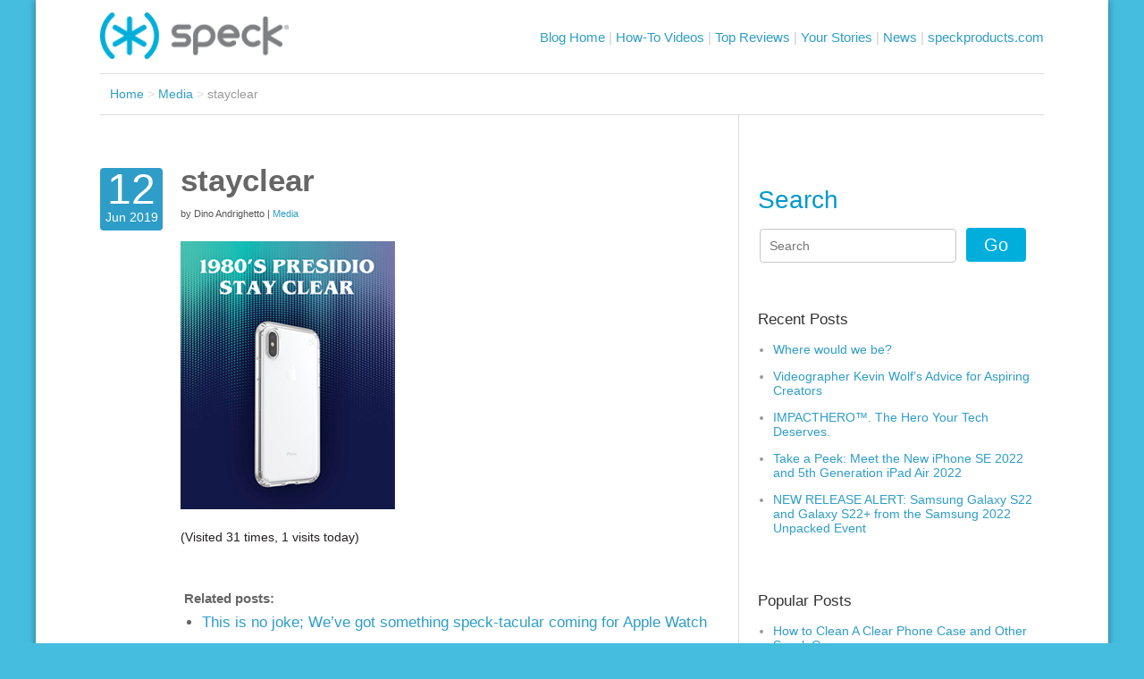

--- FILE ---
content_type: text/html; charset=UTF-8
request_url: https://blog.speckproducts.com/news/entertainment-to-tune-up-your-case-1980s-edition/attachment/stayclear
body_size: 36478
content:
<!DOCTYPE html>
<!--[if lt IE 7 ]><html class="ie ie6" lang="en-US"> <![endif]-->
<!--[if IE 7 ]><html class="ie ie7" lang="en-US"> <![endif]-->
<!--[if IE 8 ]><html class="ie ie8" lang="en-US"> <![endif]-->
<!--[if (gte IE 9)|!(IE)]><!--><html lang="en-US"> <!--<![endif]-->

<head>
    
    <!-- Base
    ================================================== -->
    <title>stayclear - Speck Buzz</title>

    
    <!-- Mobile Specific
    ================================================== -->
    <meta name="viewport" content="width=device-width, initial-scale=1, maximum-scale=1, user-scalable=0">

    <!-- Favicon -->
    <link rel="shortcut icon" href="https://blog.speckproducts.com/blog/wp-content/themes/speckbuzz_theme/img/favicon.ico" type="image/x-icon"/>
    <!-- Stylesheet -->
	  <link rel="stylesheet" type="text/css" href="https://blog.speckproducts.com/blog/wp-content/themes/speckbuzz_theme/flexslider/flexslider.css" media="all" />
	  <link rel="stylesheet" type="text/css" href="https://blog.speckproducts.com/blog/wp-content/themes/speckbuzz_theme/speck-web-mgnto.css" media="all" />
    <link rel="stylesheet" type="text/css" href="https://blog.speckproducts.com/blog/wp-content/themes/speckbuzz_theme/style.css" media="all" />
    <link rel="profile" href="https://gmpg.org/xfn/11">
    <link rel="pingback" href="https://blog.speckproducts.com/blog/xmlrpc.php">

    <meta name='robots' content='index, follow, max-image-preview:large, max-snippet:-1, max-video-preview:-1' />

	<!-- This site is optimized with the Yoast SEO plugin v24.9 - https://yoast.com/wordpress/plugins/seo/ -->
	<link rel="canonical" href="https://blog.speckproducts.com/news/entertainment-to-tune-up-your-case-1980s-edition/attachment/stayclear/" />
	<meta property="og:locale" content="en_US" />
	<meta property="og:type" content="article" />
	<meta property="og:title" content="stayclear - Speck Buzz" />
	<meta property="og:description" content="(Visited 31 times, 1 visits today)" />
	<meta property="og:url" content="https://blog.speckproducts.com/news/entertainment-to-tune-up-your-case-1980s-edition/attachment/stayclear/" />
	<meta property="og:site_name" content="Speck Buzz" />
	<meta property="og:image" content="https://blog.speckproducts.com/news/entertainment-to-tune-up-your-case-1980s-edition/attachment/stayclear" />
	<meta property="og:image:width" content="600" />
	<meta property="og:image:height" content="300" />
	<meta property="og:image:type" content="image/png" />
	<script type="application/ld+json" class="yoast-schema-graph">{"@context":"https://schema.org","@graph":[{"@type":"WebPage","@id":"https://blog.speckproducts.com/news/entertainment-to-tune-up-your-case-1980s-edition/attachment/stayclear/","url":"https://blog.speckproducts.com/news/entertainment-to-tune-up-your-case-1980s-edition/attachment/stayclear/","name":"stayclear - Speck Buzz","isPartOf":{"@id":"https://blog.speckproducts.com/#website"},"primaryImageOfPage":{"@id":"https://blog.speckproducts.com/news/entertainment-to-tune-up-your-case-1980s-edition/attachment/stayclear/#primaryimage"},"image":{"@id":"https://blog.speckproducts.com/news/entertainment-to-tune-up-your-case-1980s-edition/attachment/stayclear/#primaryimage"},"thumbnailUrl":"https://blog.speckproducts.com/blog/wp-content/uploads/2019/06/stayclear.png","datePublished":"2019-06-12T23:47:38+00:00","breadcrumb":{"@id":"https://blog.speckproducts.com/news/entertainment-to-tune-up-your-case-1980s-edition/attachment/stayclear/#breadcrumb"},"inLanguage":"en-US","potentialAction":[{"@type":"ReadAction","target":["https://blog.speckproducts.com/news/entertainment-to-tune-up-your-case-1980s-edition/attachment/stayclear/"]}]},{"@type":"ImageObject","inLanguage":"en-US","@id":"https://blog.speckproducts.com/news/entertainment-to-tune-up-your-case-1980s-edition/attachment/stayclear/#primaryimage","url":"https://blog.speckproducts.com/blog/wp-content/uploads/2019/06/stayclear.png","contentUrl":"https://blog.speckproducts.com/blog/wp-content/uploads/2019/06/stayclear.png","width":600,"height":300},{"@type":"BreadcrumbList","@id":"https://blog.speckproducts.com/news/entertainment-to-tune-up-your-case-1980s-edition/attachment/stayclear/#breadcrumb","itemListElement":[{"@type":"ListItem","position":1,"name":"Home","item":"https://blog.speckproducts.com/"},{"@type":"ListItem","position":2,"name":"Entertainment To Tune-up Your Case: 1980’s Edition","item":"https://blog.speckproducts.com/news/entertainment-to-tune-up-your-case-1980s-edition"},{"@type":"ListItem","position":3,"name":"stayclear"}]},{"@type":"WebSite","@id":"https://blog.speckproducts.com/#website","url":"https://blog.speckproducts.com/","name":"Speck Buzz","description":"All the latest Speck news, latest devices, industry buzz, and more!","potentialAction":[{"@type":"SearchAction","target":{"@type":"EntryPoint","urlTemplate":"https://blog.speckproducts.com/?s={search_term_string}"},"query-input":{"@type":"PropertyValueSpecification","valueRequired":true,"valueName":"search_term_string"}}],"inLanguage":"en-US"}]}</script>
	<!-- / Yoast SEO plugin. -->


<link rel="alternate" title="oEmbed (JSON)" type="application/json+oembed" href="https://blog.speckproducts.com/wp-json/oembed/1.0/embed?url=https%3A%2F%2Fblog.speckproducts.com%2Fnews%2Fentertainment-to-tune-up-your-case-1980s-edition%2Fattachment%2Fstayclear" />
<link rel="alternate" title="oEmbed (XML)" type="text/xml+oembed" href="https://blog.speckproducts.com/wp-json/oembed/1.0/embed?url=https%3A%2F%2Fblog.speckproducts.com%2Fnews%2Fentertainment-to-tune-up-your-case-1980s-edition%2Fattachment%2Fstayclear&#038;format=xml" />
<style id='wp-img-auto-sizes-contain-inline-css' type='text/css'>
img:is([sizes=auto i],[sizes^="auto," i]){contain-intrinsic-size:3000px 1500px}
/*# sourceURL=wp-img-auto-sizes-contain-inline-css */
</style>
<style id='wp-emoji-styles-inline-css' type='text/css'>

	img.wp-smiley, img.emoji {
		display: inline !important;
		border: none !important;
		box-shadow: none !important;
		height: 1em !important;
		width: 1em !important;
		margin: 0 0.07em !important;
		vertical-align: -0.1em !important;
		background: none !important;
		padding: 0 !important;
	}
/*# sourceURL=wp-emoji-styles-inline-css */
</style>
<style id='wp-block-library-inline-css' type='text/css'>
:root{--wp-block-synced-color:#7a00df;--wp-block-synced-color--rgb:122,0,223;--wp-bound-block-color:var(--wp-block-synced-color);--wp-editor-canvas-background:#ddd;--wp-admin-theme-color:#007cba;--wp-admin-theme-color--rgb:0,124,186;--wp-admin-theme-color-darker-10:#006ba1;--wp-admin-theme-color-darker-10--rgb:0,107,160.5;--wp-admin-theme-color-darker-20:#005a87;--wp-admin-theme-color-darker-20--rgb:0,90,135;--wp-admin-border-width-focus:2px}@media (min-resolution:192dpi){:root{--wp-admin-border-width-focus:1.5px}}.wp-element-button{cursor:pointer}:root .has-very-light-gray-background-color{background-color:#eee}:root .has-very-dark-gray-background-color{background-color:#313131}:root .has-very-light-gray-color{color:#eee}:root .has-very-dark-gray-color{color:#313131}:root .has-vivid-green-cyan-to-vivid-cyan-blue-gradient-background{background:linear-gradient(135deg,#00d084,#0693e3)}:root .has-purple-crush-gradient-background{background:linear-gradient(135deg,#34e2e4,#4721fb 50%,#ab1dfe)}:root .has-hazy-dawn-gradient-background{background:linear-gradient(135deg,#faaca8,#dad0ec)}:root .has-subdued-olive-gradient-background{background:linear-gradient(135deg,#fafae1,#67a671)}:root .has-atomic-cream-gradient-background{background:linear-gradient(135deg,#fdd79a,#004a59)}:root .has-nightshade-gradient-background{background:linear-gradient(135deg,#330968,#31cdcf)}:root .has-midnight-gradient-background{background:linear-gradient(135deg,#020381,#2874fc)}:root{--wp--preset--font-size--normal:16px;--wp--preset--font-size--huge:42px}.has-regular-font-size{font-size:1em}.has-larger-font-size{font-size:2.625em}.has-normal-font-size{font-size:var(--wp--preset--font-size--normal)}.has-huge-font-size{font-size:var(--wp--preset--font-size--huge)}.has-text-align-center{text-align:center}.has-text-align-left{text-align:left}.has-text-align-right{text-align:right}.has-fit-text{white-space:nowrap!important}#end-resizable-editor-section{display:none}.aligncenter{clear:both}.items-justified-left{justify-content:flex-start}.items-justified-center{justify-content:center}.items-justified-right{justify-content:flex-end}.items-justified-space-between{justify-content:space-between}.screen-reader-text{border:0;clip-path:inset(50%);height:1px;margin:-1px;overflow:hidden;padding:0;position:absolute;width:1px;word-wrap:normal!important}.screen-reader-text:focus{background-color:#ddd;clip-path:none;color:#444;display:block;font-size:1em;height:auto;left:5px;line-height:normal;padding:15px 23px 14px;text-decoration:none;top:5px;width:auto;z-index:100000}html :where(.has-border-color){border-style:solid}html :where([style*=border-top-color]){border-top-style:solid}html :where([style*=border-right-color]){border-right-style:solid}html :where([style*=border-bottom-color]){border-bottom-style:solid}html :where([style*=border-left-color]){border-left-style:solid}html :where([style*=border-width]){border-style:solid}html :where([style*=border-top-width]){border-top-style:solid}html :where([style*=border-right-width]){border-right-style:solid}html :where([style*=border-bottom-width]){border-bottom-style:solid}html :where([style*=border-left-width]){border-left-style:solid}html :where(img[class*=wp-image-]){height:auto;max-width:100%}:where(figure){margin:0 0 1em}html :where(.is-position-sticky){--wp-admin--admin-bar--position-offset:var(--wp-admin--admin-bar--height,0px)}@media screen and (max-width:600px){html :where(.is-position-sticky){--wp-admin--admin-bar--position-offset:0px}}

/*# sourceURL=wp-block-library-inline-css */
</style><style id='global-styles-inline-css' type='text/css'>
:root{--wp--preset--aspect-ratio--square: 1;--wp--preset--aspect-ratio--4-3: 4/3;--wp--preset--aspect-ratio--3-4: 3/4;--wp--preset--aspect-ratio--3-2: 3/2;--wp--preset--aspect-ratio--2-3: 2/3;--wp--preset--aspect-ratio--16-9: 16/9;--wp--preset--aspect-ratio--9-16: 9/16;--wp--preset--color--black: #000000;--wp--preset--color--cyan-bluish-gray: #abb8c3;--wp--preset--color--white: #ffffff;--wp--preset--color--pale-pink: #f78da7;--wp--preset--color--vivid-red: #cf2e2e;--wp--preset--color--luminous-vivid-orange: #ff6900;--wp--preset--color--luminous-vivid-amber: #fcb900;--wp--preset--color--light-green-cyan: #7bdcb5;--wp--preset--color--vivid-green-cyan: #00d084;--wp--preset--color--pale-cyan-blue: #8ed1fc;--wp--preset--color--vivid-cyan-blue: #0693e3;--wp--preset--color--vivid-purple: #9b51e0;--wp--preset--gradient--vivid-cyan-blue-to-vivid-purple: linear-gradient(135deg,rgb(6,147,227) 0%,rgb(155,81,224) 100%);--wp--preset--gradient--light-green-cyan-to-vivid-green-cyan: linear-gradient(135deg,rgb(122,220,180) 0%,rgb(0,208,130) 100%);--wp--preset--gradient--luminous-vivid-amber-to-luminous-vivid-orange: linear-gradient(135deg,rgb(252,185,0) 0%,rgb(255,105,0) 100%);--wp--preset--gradient--luminous-vivid-orange-to-vivid-red: linear-gradient(135deg,rgb(255,105,0) 0%,rgb(207,46,46) 100%);--wp--preset--gradient--very-light-gray-to-cyan-bluish-gray: linear-gradient(135deg,rgb(238,238,238) 0%,rgb(169,184,195) 100%);--wp--preset--gradient--cool-to-warm-spectrum: linear-gradient(135deg,rgb(74,234,220) 0%,rgb(151,120,209) 20%,rgb(207,42,186) 40%,rgb(238,44,130) 60%,rgb(251,105,98) 80%,rgb(254,248,76) 100%);--wp--preset--gradient--blush-light-purple: linear-gradient(135deg,rgb(255,206,236) 0%,rgb(152,150,240) 100%);--wp--preset--gradient--blush-bordeaux: linear-gradient(135deg,rgb(254,205,165) 0%,rgb(254,45,45) 50%,rgb(107,0,62) 100%);--wp--preset--gradient--luminous-dusk: linear-gradient(135deg,rgb(255,203,112) 0%,rgb(199,81,192) 50%,rgb(65,88,208) 100%);--wp--preset--gradient--pale-ocean: linear-gradient(135deg,rgb(255,245,203) 0%,rgb(182,227,212) 50%,rgb(51,167,181) 100%);--wp--preset--gradient--electric-grass: linear-gradient(135deg,rgb(202,248,128) 0%,rgb(113,206,126) 100%);--wp--preset--gradient--midnight: linear-gradient(135deg,rgb(2,3,129) 0%,rgb(40,116,252) 100%);--wp--preset--font-size--small: 13px;--wp--preset--font-size--medium: 20px;--wp--preset--font-size--large: 36px;--wp--preset--font-size--x-large: 42px;--wp--preset--spacing--20: 0.44rem;--wp--preset--spacing--30: 0.67rem;--wp--preset--spacing--40: 1rem;--wp--preset--spacing--50: 1.5rem;--wp--preset--spacing--60: 2.25rem;--wp--preset--spacing--70: 3.38rem;--wp--preset--spacing--80: 5.06rem;--wp--preset--shadow--natural: 6px 6px 9px rgba(0, 0, 0, 0.2);--wp--preset--shadow--deep: 12px 12px 50px rgba(0, 0, 0, 0.4);--wp--preset--shadow--sharp: 6px 6px 0px rgba(0, 0, 0, 0.2);--wp--preset--shadow--outlined: 6px 6px 0px -3px rgb(255, 255, 255), 6px 6px rgb(0, 0, 0);--wp--preset--shadow--crisp: 6px 6px 0px rgb(0, 0, 0);}:where(.is-layout-flex){gap: 0.5em;}:where(.is-layout-grid){gap: 0.5em;}body .is-layout-flex{display: flex;}.is-layout-flex{flex-wrap: wrap;align-items: center;}.is-layout-flex > :is(*, div){margin: 0;}body .is-layout-grid{display: grid;}.is-layout-grid > :is(*, div){margin: 0;}:where(.wp-block-columns.is-layout-flex){gap: 2em;}:where(.wp-block-columns.is-layout-grid){gap: 2em;}:where(.wp-block-post-template.is-layout-flex){gap: 1.25em;}:where(.wp-block-post-template.is-layout-grid){gap: 1.25em;}.has-black-color{color: var(--wp--preset--color--black) !important;}.has-cyan-bluish-gray-color{color: var(--wp--preset--color--cyan-bluish-gray) !important;}.has-white-color{color: var(--wp--preset--color--white) !important;}.has-pale-pink-color{color: var(--wp--preset--color--pale-pink) !important;}.has-vivid-red-color{color: var(--wp--preset--color--vivid-red) !important;}.has-luminous-vivid-orange-color{color: var(--wp--preset--color--luminous-vivid-orange) !important;}.has-luminous-vivid-amber-color{color: var(--wp--preset--color--luminous-vivid-amber) !important;}.has-light-green-cyan-color{color: var(--wp--preset--color--light-green-cyan) !important;}.has-vivid-green-cyan-color{color: var(--wp--preset--color--vivid-green-cyan) !important;}.has-pale-cyan-blue-color{color: var(--wp--preset--color--pale-cyan-blue) !important;}.has-vivid-cyan-blue-color{color: var(--wp--preset--color--vivid-cyan-blue) !important;}.has-vivid-purple-color{color: var(--wp--preset--color--vivid-purple) !important;}.has-black-background-color{background-color: var(--wp--preset--color--black) !important;}.has-cyan-bluish-gray-background-color{background-color: var(--wp--preset--color--cyan-bluish-gray) !important;}.has-white-background-color{background-color: var(--wp--preset--color--white) !important;}.has-pale-pink-background-color{background-color: var(--wp--preset--color--pale-pink) !important;}.has-vivid-red-background-color{background-color: var(--wp--preset--color--vivid-red) !important;}.has-luminous-vivid-orange-background-color{background-color: var(--wp--preset--color--luminous-vivid-orange) !important;}.has-luminous-vivid-amber-background-color{background-color: var(--wp--preset--color--luminous-vivid-amber) !important;}.has-light-green-cyan-background-color{background-color: var(--wp--preset--color--light-green-cyan) !important;}.has-vivid-green-cyan-background-color{background-color: var(--wp--preset--color--vivid-green-cyan) !important;}.has-pale-cyan-blue-background-color{background-color: var(--wp--preset--color--pale-cyan-blue) !important;}.has-vivid-cyan-blue-background-color{background-color: var(--wp--preset--color--vivid-cyan-blue) !important;}.has-vivid-purple-background-color{background-color: var(--wp--preset--color--vivid-purple) !important;}.has-black-border-color{border-color: var(--wp--preset--color--black) !important;}.has-cyan-bluish-gray-border-color{border-color: var(--wp--preset--color--cyan-bluish-gray) !important;}.has-white-border-color{border-color: var(--wp--preset--color--white) !important;}.has-pale-pink-border-color{border-color: var(--wp--preset--color--pale-pink) !important;}.has-vivid-red-border-color{border-color: var(--wp--preset--color--vivid-red) !important;}.has-luminous-vivid-orange-border-color{border-color: var(--wp--preset--color--luminous-vivid-orange) !important;}.has-luminous-vivid-amber-border-color{border-color: var(--wp--preset--color--luminous-vivid-amber) !important;}.has-light-green-cyan-border-color{border-color: var(--wp--preset--color--light-green-cyan) !important;}.has-vivid-green-cyan-border-color{border-color: var(--wp--preset--color--vivid-green-cyan) !important;}.has-pale-cyan-blue-border-color{border-color: var(--wp--preset--color--pale-cyan-blue) !important;}.has-vivid-cyan-blue-border-color{border-color: var(--wp--preset--color--vivid-cyan-blue) !important;}.has-vivid-purple-border-color{border-color: var(--wp--preset--color--vivid-purple) !important;}.has-vivid-cyan-blue-to-vivid-purple-gradient-background{background: var(--wp--preset--gradient--vivid-cyan-blue-to-vivid-purple) !important;}.has-light-green-cyan-to-vivid-green-cyan-gradient-background{background: var(--wp--preset--gradient--light-green-cyan-to-vivid-green-cyan) !important;}.has-luminous-vivid-amber-to-luminous-vivid-orange-gradient-background{background: var(--wp--preset--gradient--luminous-vivid-amber-to-luminous-vivid-orange) !important;}.has-luminous-vivid-orange-to-vivid-red-gradient-background{background: var(--wp--preset--gradient--luminous-vivid-orange-to-vivid-red) !important;}.has-very-light-gray-to-cyan-bluish-gray-gradient-background{background: var(--wp--preset--gradient--very-light-gray-to-cyan-bluish-gray) !important;}.has-cool-to-warm-spectrum-gradient-background{background: var(--wp--preset--gradient--cool-to-warm-spectrum) !important;}.has-blush-light-purple-gradient-background{background: var(--wp--preset--gradient--blush-light-purple) !important;}.has-blush-bordeaux-gradient-background{background: var(--wp--preset--gradient--blush-bordeaux) !important;}.has-luminous-dusk-gradient-background{background: var(--wp--preset--gradient--luminous-dusk) !important;}.has-pale-ocean-gradient-background{background: var(--wp--preset--gradient--pale-ocean) !important;}.has-electric-grass-gradient-background{background: var(--wp--preset--gradient--electric-grass) !important;}.has-midnight-gradient-background{background: var(--wp--preset--gradient--midnight) !important;}.has-small-font-size{font-size: var(--wp--preset--font-size--small) !important;}.has-medium-font-size{font-size: var(--wp--preset--font-size--medium) !important;}.has-large-font-size{font-size: var(--wp--preset--font-size--large) !important;}.has-x-large-font-size{font-size: var(--wp--preset--font-size--x-large) !important;}
/*# sourceURL=global-styles-inline-css */
</style>

<style id='classic-theme-styles-inline-css' type='text/css'>
/*! This file is auto-generated */
.wp-block-button__link{color:#fff;background-color:#32373c;border-radius:9999px;box-shadow:none;text-decoration:none;padding:calc(.667em + 2px) calc(1.333em + 2px);font-size:1.125em}.wp-block-file__button{background:#32373c;color:#fff;text-decoration:none}
/*# sourceURL=/wp-includes/css/classic-themes.min.css */
</style>
<script type="text/javascript" src="https://blog.speckproducts.com/blog/wp-includes/js/jquery/jquery.min.js?ver=3.7.1" id="jquery-core-js"></script>
<script type="text/javascript" src="https://blog.speckproducts.com/blog/wp-includes/js/jquery/jquery-migrate.min.js?ver=3.4.1" id="jquery-migrate-js"></script>
<link rel="https://api.w.org/" href="https://blog.speckproducts.com/wp-json/" /><link rel="alternate" title="JSON" type="application/json" href="https://blog.speckproducts.com/wp-json/wp/v2/media/4328" /><link rel="EditURI" type="application/rsd+xml" title="RSD" href="https://blog.speckproducts.com/blog/xmlrpc.php?rsd" />
<meta name="generator" content="WordPress 6.9" />
<link rel='shortlink' href='https://blog.speckproducts.com/?p=4328' />

<!-- Start Google Analytics Code -->
    <script>
      (function(i,s,o,g,r,a,m){i['GoogleAnalyticsObject']=r;i[r]=i[r]||function(){
      (i[r].q=i[r].q||[]).push(arguments)},i[r].l=1*new Date();a=s.createElement(o),
      m=s.getElementsByTagName(o)[0];a.async=1;a.src=g;m.parentNode.insertBefore(a,m)
      })(window,document,'script','https://www.google-analytics.com/analytics.js','ga');

      ga('create', 'UA-827958-8', 'auto');
      ga('send', 'pageview');

    </script>
<!-- End Google Analytics Code -->

<link rel='stylesheet' id='yarppRelatedCss-css' href='https://blog.speckproducts.com/blog/wp-content/plugins/yet-another-related-posts-plugin/style/related.css?ver=5.30.11' type='text/css' media='all' />
</head>

<body class="attachment wp-singular attachment-template-default single single-attachment postid-4328 attachmentid-4328 attachment-png wp-theme-speckbuzz_theme">

<div class="wrapper">
<div class="page">
<!-- Site Backgrounds
================================================== -->


<script type="text/javascript">

    new function() {
        new function() {
            var cartCookie = Mage.Cookies.get('cart_cookie');
            var cartContainer = $$(".cart_link")[0];
            var cartHtml = '';
            var itemTemplate = new Template("<div id='js-item-#{id}' class='item group'>" + "   <div class='product_image'>" + "       <span class='product-image'><img width='100%' height='auto' alt='#{name}' src='#{img}' /></span>" + "   </div>" + "   <div class='product_details'>" + "       <div class='product_title'>#{name}</div>" + "       <div class='product_price'><span class='item-qty'>#{qty}</span> @ #{price}</div>" + "   </div>" + "</div>");
            var itemWithLinkTemplate = new Template("<div id='js-item-#{id}' class='item group'>" + "   <div class='product_image'>" + "       <a class='product-image' title='#{name}' href='#{url}'><img width='100%' height='auto' alt='#{name}' src='#{img}' /></a>" + "   </div>" + "   <div class='product_details'>" + "       <div class='product_title'>#{name}</div>" + "       <div class='product_price'><span class='item-qty'>#{qty}</span> @ #{price}</div>" + "   </div>" + "</div>");
            var cartTemplate = new Template("<div class='cart_link'>" + "   <a href='#{cart_link}'><i></i><span>#{total_qty}</span></a>" + "   <div class='mini_cart'>" + "       <div class='items'>" + "          #{items_html} " + "       </div>" + "       <div class='mini_cart_total'>" + "           <div class='subtotal'>" + "               <span class='label'>#{label_subtotal}</span>" + "               <span class='total'>#{subtotal}</span>" + "           </div>" + "       </div>" + "       <div class='mini_cart_footer'>" + "           <a href='#{cart_link}'>#{view_cart}</a>" + "           <button class='button checkout' type='button' onclick='setLocation(\"#{cart_link}\")' title='#{label_checkout}'><span><span>#{label_checkout}</span></span></button></div>" + "       </div>" + "   </div>" + "</div>");
            if (!cartCookie) {
                return
            } else {
                cartCookie = cartCookie.evalJSON(true);
                cartCookie.items_html = '';
                console.log(cartCookie.items);
                cartCookie.items.each(function(item) {
                    if (item.url.length > 0) {
                        cartCookie.items_html += itemWithLinkTemplate.evaluate(item)
                    } else {
                        cartCookie.items_html += itemTemplate.evaluate(item)
                    }
                });
                if (cartCookie.items.length >= 4) {
                    cartCookie.items_html += "<div class='item group more'><span><a href='" + cartCookie.cart_link + "'>You have more in your cart.<br />Click here to see!</a></span></div>"
                }
                cartCookie.items_html = cartCookie.items_html.gsub('+', ' ');
                cartCookie.label_mycart = cartCookie.label_mycart.gsub('+', ' ');
                cartCookie.label_subtotal = cartCookie.label_subtotal.gsub('+', ' ');
                cartCookie.view_cart = cartCookie.view_cart.gsub('+', ' ');
                cartCookie.subtotal = cartCookie.subtotal.gsub('+', ' ');
                cartCookie.label_checkout = cartCookie.label_checkout.gsub('+', ' ');
                cartHtml = cartTemplate.evaluate(cartCookie)
            }
            cartContainer.replace(cartHtml);
            decorateList('cart-sidebar', 'none-recursive')
        }()
    }();
</script>

<div class="main-container col1-layout">
    <div class="main">
        <div class="col-main">

<!-- BEGIN #SPECKBUZZ --><div id="speckbuzz" class="speckbuzz-single">
	
	<header class="speckbuzz-header">
		<div class="container_12">
			<div class="grid_12" id="speckbuzz-logo">
				<a href="https://www.speckproducts.com/"></a>
			</div>
			<!-- Start Nav -->
			<script src="https://ajax.googleapis.com/ajax/libs/jquery/3.2.1/jquery.min.js"></script>
<script>
	    $(document).ready(function(){
	    	// function mobileNavReset(){
	    	// 	var screenSize = $(window).width();
	    	// 	if(screenSize < 868){
	    	// 		$('#mobileNavDrawer').hide();
	    	// 	}
	    	// }
	        $('#mobileNavDropdown').click(function() {
	              $('#mobileNavDrawer').toggle();
		    });
		    $('#element').css('display', '');
		    $(window).resize(function(){
	    		var browserWidth = (window).width();
	    		if (browserWidth > 868){
	    			$('#mobileNavDrawer').hide();
	    		}
	    	})
		});
</script>
<div id="mobileNavDropdown"><img src="https://blog.speckproducts.com/blog/wp-content/themes/speckbuzz_theme/img/hburgermenu.svg" alt="hamburger menu icon Click here to expand the menu"></div>
<div id="mobileNavDrawer">
	<nav class="speckbuzz-nav">
		<div class="container_12">
			<div class="grid_12">
				<ul>
					<li><a href="https://blog.speckproducts.com" title="Speck Buzz">Blog Home</a> <span> | </span></li>
					<li><a href="https://blog.speckproducts.com/how-to-videos" title="How-To Videos">How-To Videos</a> <span> | </span></li>
					<li><a href="https://blog.speckproducts.com/top-reviews" title="Top Reviews">Top Reviews</a> <span> | </span></li>
					<li><a href="https://blog.speckproducts.com/your-stories" title="Your Stories">Your Stories</a> <span> | </span></li>
					<li><a href="https://blog.speckproducts.com/news" title="News">News</a> <span> | </span></li>
					<li><a href="https://www.speckproducts.com/" title="Speck Products">speckproducts.com</a></li>
				</ul>
			</div>
			<div class="clear"></div>
		</div>
	</nav>
</div>
			<!-- End Nav -->
			<div class="clear"></div>
		</div>
	</header>

	<ul class="breadcrumbs">
		<li><a href="https://blog.speckproducts.com">Home</a></li>
		<li class="divider">&gt;</li>
		<li><a href=https://blog.speckproducts.com/attachment>Media</a></li>
		<li class="divider">&gt;</li>
		<li>stayclear</li>
	</ul>

	<div class="container_12" id="speckbuzz-single">
		<div class="grid_8">
			<div class="container_12">


				<article class="grid_12">
					<section>
						<div>
							<h5>12</h5>
							<h6>Jun 2019</h6>
						</div>
						<aside>
							<h1 class="single">stayclear</h1>
							<span>by Dino Andrighetto | <a href=https://blog.speckproducts.com/attachment>Media</a></a></span>
												<p class="attachment"><a href='https://blog.speckproducts.com/blog/wp-content/uploads/2019/06/stayclear.png'><img decoding="async" width="300" height="150" src="https://blog.speckproducts.com/blog/wp-content/uploads/2019/06/stayclear.png" class="attachment-medium size-medium" alt="" /></a></p>
<div class="tptn_counter" id="tptn_counter_4328">(Visited 31 times, 1 visits today)</div>							<div class="tags">
															</div>
							<div class="related">
								<div class='yarpp yarpp-related yarpp-related-website yarpp-template-list'>
<!-- YARPP List -->
<h4>Related posts:</h4><ul>
<li><a href="https://blog.speckproducts.com/news/joke-weve-got-something-speck-tacular-coming-apple-watch" rel="bookmark" title="This is no joke; We&#8217;ve got something speck-tacular coming for Apple Watch">This is no joke; We&#8217;ve got something speck-tacular coming for Apple Watch</a></li>
<li><a href="https://blog.speckproducts.com/news/olympic-trials" rel="bookmark" title="Olympic Trials">Olympic Trials</a></li>
</ul>
</div>
							</div>
						</aside>
					</section>
				</article>

				<div class="clear"></div>
				<div class="post-nav"><a href="https://blog.speckproducts.com/news/entertainment-to-tune-up-your-case-1980s-edition" rel="prev">&lt; Previous Post</a>				</div>
				<div class="clear"></div>

				<div class="grid_12" id="speckbuzz-comments-list">
					<h2>Comments</h2>
					<ol class="commentlist">
											</ol>
					<div id="speckbuzz-comments-form">
											</div>
				</div>
				<div class="clear"></div>


			</div>
		</div>

		<div id="sidebar_1">

		<div class="grid_4 speckbuzz-recent">

			<h2 class="first sidebarh2"> <label for="searchInput">Search</label></h2>
			<form method="get" action="https://blog.speckproducts.com/">
				<input type="search" name="s" value="" placeholder="Search" id="searchInput" class="input-text">
				<button type="submit" class="button btn-search"><span><span>Go</span></span></button>
			</form>

			<h2 class="sidebarTitle">Recent Posts</h2>

			<ul>
  
			  <li><a href="https://blog.speckproducts.com/news/black-tech-history">Where would we be?</li></a>

  
			  <li><a href="https://blog.speckproducts.com/news/videographer-kevin-wolfs-advice-for-aspiring-creators">Videographer Kevin Wolf’s Advice for Aspiring Creators</li></a>

  
			  <li><a href="https://blog.speckproducts.com/news/impacthero-the-hero-your-tech-deserves">IMPACTHERO™. The Hero Your Tech Deserves.</li></a>

  
			  <li><a href="https://blog.speckproducts.com/news/take-a-peek-meet-the-new-iphone-se-2022-and-5th-generation-ipad-air-2022">Take a Peek: Meet the New iPhone SE 2022 and 5th Generation iPad Air 2022 </li></a>

  
			  <li><a href="https://blog.speckproducts.com/news/new-release-alert-samsung-galaxy-s22-and-galaxy-s22-from-the-samsung-2022-unpacked-event">NEW RELEASE ALERT: Samsung Galaxy S22 and Galaxy S22+ from the Samsung 2022 Unpacked Event</li></a>

  		    </ul>
  



<!-- 			<h2>Videos</h2> -->


		<div class="clear"></div>

	<div id="primary-sidebar" class="primary-sidebar widget-area">
		<div><h2>Popular Posts</h2><div class="tptn_posts  tptn_posts_widget tptn_posts_widget2    tptn-text-only"><ul><li><span class="tptn_after_thumb"><a href="https://blog.speckproducts.com/news/how-to-clean-a-clear-phone-case-and-other-speck-cases"     class="tptn_link"><span class="tptn_title">How to Clean A Clear Phone Case and Other Speck Cases</span></a></span></li><li><span class="tptn_after_thumb"><a href="https://blog.speckproducts.com/news/how-to-clean-your-phone-case"     class="tptn_link"><span class="tptn_title">How To Clean Your Phone Case &#038; Keep It Looking Fresh</span></a></span></li><li><span class="tptn_after_thumb"><a href="https://blog.speckproducts.com/news/key-features-the-iphone-11-iphone-11-pro-iphone-11-pro-max"     class="tptn_link"><span class="tptn_title">Key Features: The iPhone 11, iPhone 11 Pro &#038;&hellip;</span></a></span></li><li><span class="tptn_after_thumb"><a href="https://blog.speckproducts.com/news/keeping-your-phone-cleaner-microban-speck"     class="tptn_link"><span class="tptn_title">Keeping Your Phone Cleaner: Speck + Microban</span></a></span></li><li><span class="tptn_after_thumb"><a href="https://blog.speckproducts.com/how-to-videos/stylefolio-ipad"     class="tptn_link"><span class="tptn_title">StyleFolio for iPad Installation and Removal</span></a></span></li></ul><div class="tptn_clear"></div></div></div>	</div><!-- #primary-sidebar -->

		</div>
		<div class="clear"></div>


</div>
	</div>

</div><!-- END #SPECKBUZZ -->


		</div><!-- #main -->

		<footer id="colophon" class="site-footer" role="contentinfo">

			<div class="site-info">
				<p>&copy; Copyright 2026 Speculative Product Design, LLC</p>
			</div><!-- .site-info -->
		</footer><!-- #colophon -->
	</div><!-- #page -->

	<script type="speculationrules">
{"prefetch":[{"source":"document","where":{"and":[{"href_matches":"/*"},{"not":{"href_matches":["/blog/wp-*.php","/blog/wp-admin/*","/blog/wp-content/uploads/*","/blog/wp-content/*","/blog/wp-content/plugins/*","/blog/wp-content/themes/speckbuzz_theme/*","/*\\?(.+)"]}},{"not":{"selector_matches":"a[rel~=\"nofollow\"]"}},{"not":{"selector_matches":".no-prefetch, .no-prefetch a"}}]},"eagerness":"conservative"}]}
</script>
<script type="text/javascript" id="tptn_tracker-js-extra">
/* <![CDATA[ */
var ajax_tptn_tracker = {"ajax_url":"https://blog.speckproducts.com/blog/wp-admin/admin-ajax.php","top_ten_id":"4328","top_ten_blog_id":"1","activate_counter":"11","top_ten_debug":"0","tptn_rnd":"1263752941"};
//# sourceURL=tptn_tracker-js-extra
/* ]]> */
</script>
<script type="text/javascript" src="https://blog.speckproducts.com/blog/wp-content/plugins/top-10/includes/js/top-10-tracker.min.js?ver=3.2.3" id="tptn_tracker-js"></script>
<script id="wp-emoji-settings" type="application/json">
{"baseUrl":"https://s.w.org/images/core/emoji/17.0.2/72x72/","ext":".png","svgUrl":"https://s.w.org/images/core/emoji/17.0.2/svg/","svgExt":".svg","source":{"concatemoji":"https://blog.speckproducts.com/blog/wp-includes/js/wp-emoji-release.min.js?ver=6.9"}}
</script>
<script type="module">
/* <![CDATA[ */
/*! This file is auto-generated */
const a=JSON.parse(document.getElementById("wp-emoji-settings").textContent),o=(window._wpemojiSettings=a,"wpEmojiSettingsSupports"),s=["flag","emoji"];function i(e){try{var t={supportTests:e,timestamp:(new Date).valueOf()};sessionStorage.setItem(o,JSON.stringify(t))}catch(e){}}function c(e,t,n){e.clearRect(0,0,e.canvas.width,e.canvas.height),e.fillText(t,0,0);t=new Uint32Array(e.getImageData(0,0,e.canvas.width,e.canvas.height).data);e.clearRect(0,0,e.canvas.width,e.canvas.height),e.fillText(n,0,0);const a=new Uint32Array(e.getImageData(0,0,e.canvas.width,e.canvas.height).data);return t.every((e,t)=>e===a[t])}function p(e,t){e.clearRect(0,0,e.canvas.width,e.canvas.height),e.fillText(t,0,0);var n=e.getImageData(16,16,1,1);for(let e=0;e<n.data.length;e++)if(0!==n.data[e])return!1;return!0}function u(e,t,n,a){switch(t){case"flag":return n(e,"\ud83c\udff3\ufe0f\u200d\u26a7\ufe0f","\ud83c\udff3\ufe0f\u200b\u26a7\ufe0f")?!1:!n(e,"\ud83c\udde8\ud83c\uddf6","\ud83c\udde8\u200b\ud83c\uddf6")&&!n(e,"\ud83c\udff4\udb40\udc67\udb40\udc62\udb40\udc65\udb40\udc6e\udb40\udc67\udb40\udc7f","\ud83c\udff4\u200b\udb40\udc67\u200b\udb40\udc62\u200b\udb40\udc65\u200b\udb40\udc6e\u200b\udb40\udc67\u200b\udb40\udc7f");case"emoji":return!a(e,"\ud83e\u1fac8")}return!1}function f(e,t,n,a){let r;const o=(r="undefined"!=typeof WorkerGlobalScope&&self instanceof WorkerGlobalScope?new OffscreenCanvas(300,150):document.createElement("canvas")).getContext("2d",{willReadFrequently:!0}),s=(o.textBaseline="top",o.font="600 32px Arial",{});return e.forEach(e=>{s[e]=t(o,e,n,a)}),s}function r(e){var t=document.createElement("script");t.src=e,t.defer=!0,document.head.appendChild(t)}a.supports={everything:!0,everythingExceptFlag:!0},new Promise(t=>{let n=function(){try{var e=JSON.parse(sessionStorage.getItem(o));if("object"==typeof e&&"number"==typeof e.timestamp&&(new Date).valueOf()<e.timestamp+604800&&"object"==typeof e.supportTests)return e.supportTests}catch(e){}return null}();if(!n){if("undefined"!=typeof Worker&&"undefined"!=typeof OffscreenCanvas&&"undefined"!=typeof URL&&URL.createObjectURL&&"undefined"!=typeof Blob)try{var e="postMessage("+f.toString()+"("+[JSON.stringify(s),u.toString(),c.toString(),p.toString()].join(",")+"));",a=new Blob([e],{type:"text/javascript"});const r=new Worker(URL.createObjectURL(a),{name:"wpTestEmojiSupports"});return void(r.onmessage=e=>{i(n=e.data),r.terminate(),t(n)})}catch(e){}i(n=f(s,u,c,p))}t(n)}).then(e=>{for(const n in e)a.supports[n]=e[n],a.supports.everything=a.supports.everything&&a.supports[n],"flag"!==n&&(a.supports.everythingExceptFlag=a.supports.everythingExceptFlag&&a.supports[n]);var t;a.supports.everythingExceptFlag=a.supports.everythingExceptFlag&&!a.supports.flag,a.supports.everything||((t=a.source||{}).concatemoji?r(t.concatemoji):t.wpemoji&&t.twemoji&&(r(t.twemoji),r(t.wpemoji)))});
//# sourceURL=https://blog.speckproducts.com/blog/wp-includes/js/wp-emoji-loader.min.js
/* ]]> */
</script>
</body>
</html> 

--- FILE ---
content_type: image/svg+xml
request_url: https://blog.speckproducts.com/blog/wp-content/themes/speckbuzz_theme/img/hburgermenu.svg
body_size: 1025
content:
<?xml version="1.0" encoding="utf-8"?>
<!-- Generator: Adobe Illustrator 24.1.2, SVG Export Plug-In . SVG Version: 6.00 Build 0)  -->
<svg version="1.1" id="Layer_1" xmlns="http://www.w3.org/2000/svg" xmlns:xlink="http://www.w3.org/1999/xlink" x="0px" y="0px"
	 viewBox="0 0 126.16 126.16" style="enable-background:new 0 0 126.16 126.16;" xml:space="preserve">
<style type="text/css">
	.st0{fill:#333333;}
</style>
<g>
	<g>
		<path class="st0" d="M109.51,44.08H16.65c-0.87,0-1.57-0.7-1.57-1.57V28.65c0-0.87,0.7-1.57,1.57-1.57h92.85
			c0.87,0,1.57,0.7,1.57,1.57v13.85C111.08,43.38,110.38,44.08,109.51,44.08z"/>
	</g>
	<g>
		<path class="st0" d="M109.51,69.08H16.65c-0.87,0-1.57-0.7-1.57-1.57V53.65c0-0.87,0.7-1.57,1.57-1.57h92.85
			c0.87,0,1.57,0.7,1.57,1.57v13.85C111.08,68.38,110.38,69.08,109.51,69.08z"/>
	</g>
	<g>
		<path class="st0" d="M109.51,94.08H16.65c-0.87,0-1.57-0.7-1.57-1.57V78.65c0-0.87,0.7-1.57,1.57-1.57h92.85
			c0.87,0,1.57,0.7,1.57,1.57v13.85C111.08,93.38,110.38,94.08,109.51,94.08z"/>
	</g>
</g>
</svg>
